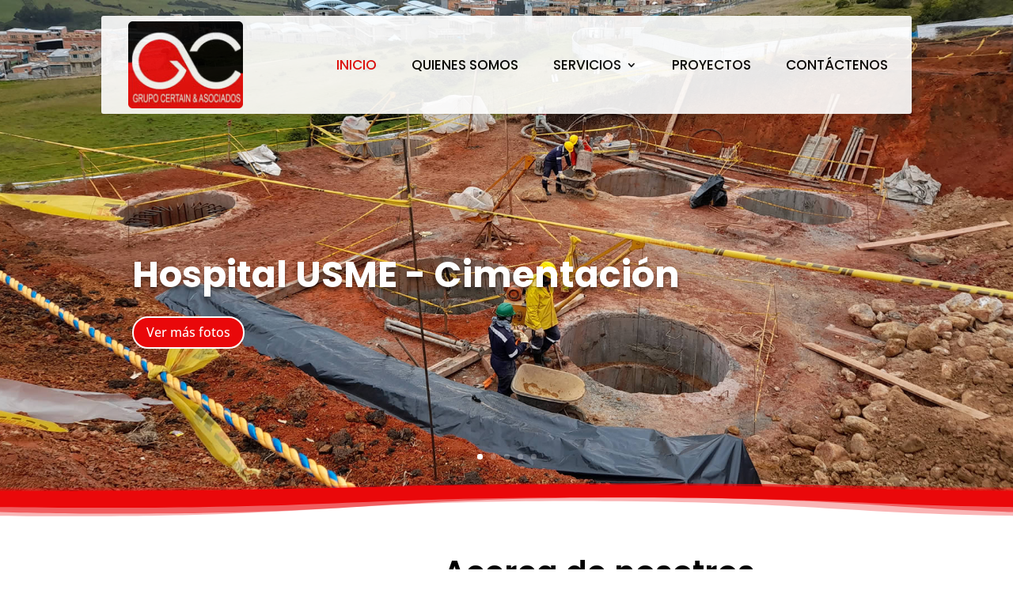

--- FILE ---
content_type: text/html; charset=utf-8
request_url: https://www.google.com/recaptcha/api2/anchor?ar=1&k=6LejZlQiAAAAALOfU8vJ-IapcQHlkscRzb1yuTda&co=aHR0cHM6Ly9ncnVwb2NlcnRhaW4uY286NDQz&hl=en&v=N67nZn4AqZkNcbeMu4prBgzg&size=invisible&anchor-ms=20000&execute-ms=30000&cb=gmi8ch722fk
body_size: 48536
content:
<!DOCTYPE HTML><html dir="ltr" lang="en"><head><meta http-equiv="Content-Type" content="text/html; charset=UTF-8">
<meta http-equiv="X-UA-Compatible" content="IE=edge">
<title>reCAPTCHA</title>
<style type="text/css">
/* cyrillic-ext */
@font-face {
  font-family: 'Roboto';
  font-style: normal;
  font-weight: 400;
  font-stretch: 100%;
  src: url(//fonts.gstatic.com/s/roboto/v48/KFO7CnqEu92Fr1ME7kSn66aGLdTylUAMa3GUBHMdazTgWw.woff2) format('woff2');
  unicode-range: U+0460-052F, U+1C80-1C8A, U+20B4, U+2DE0-2DFF, U+A640-A69F, U+FE2E-FE2F;
}
/* cyrillic */
@font-face {
  font-family: 'Roboto';
  font-style: normal;
  font-weight: 400;
  font-stretch: 100%;
  src: url(//fonts.gstatic.com/s/roboto/v48/KFO7CnqEu92Fr1ME7kSn66aGLdTylUAMa3iUBHMdazTgWw.woff2) format('woff2');
  unicode-range: U+0301, U+0400-045F, U+0490-0491, U+04B0-04B1, U+2116;
}
/* greek-ext */
@font-face {
  font-family: 'Roboto';
  font-style: normal;
  font-weight: 400;
  font-stretch: 100%;
  src: url(//fonts.gstatic.com/s/roboto/v48/KFO7CnqEu92Fr1ME7kSn66aGLdTylUAMa3CUBHMdazTgWw.woff2) format('woff2');
  unicode-range: U+1F00-1FFF;
}
/* greek */
@font-face {
  font-family: 'Roboto';
  font-style: normal;
  font-weight: 400;
  font-stretch: 100%;
  src: url(//fonts.gstatic.com/s/roboto/v48/KFO7CnqEu92Fr1ME7kSn66aGLdTylUAMa3-UBHMdazTgWw.woff2) format('woff2');
  unicode-range: U+0370-0377, U+037A-037F, U+0384-038A, U+038C, U+038E-03A1, U+03A3-03FF;
}
/* math */
@font-face {
  font-family: 'Roboto';
  font-style: normal;
  font-weight: 400;
  font-stretch: 100%;
  src: url(//fonts.gstatic.com/s/roboto/v48/KFO7CnqEu92Fr1ME7kSn66aGLdTylUAMawCUBHMdazTgWw.woff2) format('woff2');
  unicode-range: U+0302-0303, U+0305, U+0307-0308, U+0310, U+0312, U+0315, U+031A, U+0326-0327, U+032C, U+032F-0330, U+0332-0333, U+0338, U+033A, U+0346, U+034D, U+0391-03A1, U+03A3-03A9, U+03B1-03C9, U+03D1, U+03D5-03D6, U+03F0-03F1, U+03F4-03F5, U+2016-2017, U+2034-2038, U+203C, U+2040, U+2043, U+2047, U+2050, U+2057, U+205F, U+2070-2071, U+2074-208E, U+2090-209C, U+20D0-20DC, U+20E1, U+20E5-20EF, U+2100-2112, U+2114-2115, U+2117-2121, U+2123-214F, U+2190, U+2192, U+2194-21AE, U+21B0-21E5, U+21F1-21F2, U+21F4-2211, U+2213-2214, U+2216-22FF, U+2308-230B, U+2310, U+2319, U+231C-2321, U+2336-237A, U+237C, U+2395, U+239B-23B7, U+23D0, U+23DC-23E1, U+2474-2475, U+25AF, U+25B3, U+25B7, U+25BD, U+25C1, U+25CA, U+25CC, U+25FB, U+266D-266F, U+27C0-27FF, U+2900-2AFF, U+2B0E-2B11, U+2B30-2B4C, U+2BFE, U+3030, U+FF5B, U+FF5D, U+1D400-1D7FF, U+1EE00-1EEFF;
}
/* symbols */
@font-face {
  font-family: 'Roboto';
  font-style: normal;
  font-weight: 400;
  font-stretch: 100%;
  src: url(//fonts.gstatic.com/s/roboto/v48/KFO7CnqEu92Fr1ME7kSn66aGLdTylUAMaxKUBHMdazTgWw.woff2) format('woff2');
  unicode-range: U+0001-000C, U+000E-001F, U+007F-009F, U+20DD-20E0, U+20E2-20E4, U+2150-218F, U+2190, U+2192, U+2194-2199, U+21AF, U+21E6-21F0, U+21F3, U+2218-2219, U+2299, U+22C4-22C6, U+2300-243F, U+2440-244A, U+2460-24FF, U+25A0-27BF, U+2800-28FF, U+2921-2922, U+2981, U+29BF, U+29EB, U+2B00-2BFF, U+4DC0-4DFF, U+FFF9-FFFB, U+10140-1018E, U+10190-1019C, U+101A0, U+101D0-101FD, U+102E0-102FB, U+10E60-10E7E, U+1D2C0-1D2D3, U+1D2E0-1D37F, U+1F000-1F0FF, U+1F100-1F1AD, U+1F1E6-1F1FF, U+1F30D-1F30F, U+1F315, U+1F31C, U+1F31E, U+1F320-1F32C, U+1F336, U+1F378, U+1F37D, U+1F382, U+1F393-1F39F, U+1F3A7-1F3A8, U+1F3AC-1F3AF, U+1F3C2, U+1F3C4-1F3C6, U+1F3CA-1F3CE, U+1F3D4-1F3E0, U+1F3ED, U+1F3F1-1F3F3, U+1F3F5-1F3F7, U+1F408, U+1F415, U+1F41F, U+1F426, U+1F43F, U+1F441-1F442, U+1F444, U+1F446-1F449, U+1F44C-1F44E, U+1F453, U+1F46A, U+1F47D, U+1F4A3, U+1F4B0, U+1F4B3, U+1F4B9, U+1F4BB, U+1F4BF, U+1F4C8-1F4CB, U+1F4D6, U+1F4DA, U+1F4DF, U+1F4E3-1F4E6, U+1F4EA-1F4ED, U+1F4F7, U+1F4F9-1F4FB, U+1F4FD-1F4FE, U+1F503, U+1F507-1F50B, U+1F50D, U+1F512-1F513, U+1F53E-1F54A, U+1F54F-1F5FA, U+1F610, U+1F650-1F67F, U+1F687, U+1F68D, U+1F691, U+1F694, U+1F698, U+1F6AD, U+1F6B2, U+1F6B9-1F6BA, U+1F6BC, U+1F6C6-1F6CF, U+1F6D3-1F6D7, U+1F6E0-1F6EA, U+1F6F0-1F6F3, U+1F6F7-1F6FC, U+1F700-1F7FF, U+1F800-1F80B, U+1F810-1F847, U+1F850-1F859, U+1F860-1F887, U+1F890-1F8AD, U+1F8B0-1F8BB, U+1F8C0-1F8C1, U+1F900-1F90B, U+1F93B, U+1F946, U+1F984, U+1F996, U+1F9E9, U+1FA00-1FA6F, U+1FA70-1FA7C, U+1FA80-1FA89, U+1FA8F-1FAC6, U+1FACE-1FADC, U+1FADF-1FAE9, U+1FAF0-1FAF8, U+1FB00-1FBFF;
}
/* vietnamese */
@font-face {
  font-family: 'Roboto';
  font-style: normal;
  font-weight: 400;
  font-stretch: 100%;
  src: url(//fonts.gstatic.com/s/roboto/v48/KFO7CnqEu92Fr1ME7kSn66aGLdTylUAMa3OUBHMdazTgWw.woff2) format('woff2');
  unicode-range: U+0102-0103, U+0110-0111, U+0128-0129, U+0168-0169, U+01A0-01A1, U+01AF-01B0, U+0300-0301, U+0303-0304, U+0308-0309, U+0323, U+0329, U+1EA0-1EF9, U+20AB;
}
/* latin-ext */
@font-face {
  font-family: 'Roboto';
  font-style: normal;
  font-weight: 400;
  font-stretch: 100%;
  src: url(//fonts.gstatic.com/s/roboto/v48/KFO7CnqEu92Fr1ME7kSn66aGLdTylUAMa3KUBHMdazTgWw.woff2) format('woff2');
  unicode-range: U+0100-02BA, U+02BD-02C5, U+02C7-02CC, U+02CE-02D7, U+02DD-02FF, U+0304, U+0308, U+0329, U+1D00-1DBF, U+1E00-1E9F, U+1EF2-1EFF, U+2020, U+20A0-20AB, U+20AD-20C0, U+2113, U+2C60-2C7F, U+A720-A7FF;
}
/* latin */
@font-face {
  font-family: 'Roboto';
  font-style: normal;
  font-weight: 400;
  font-stretch: 100%;
  src: url(//fonts.gstatic.com/s/roboto/v48/KFO7CnqEu92Fr1ME7kSn66aGLdTylUAMa3yUBHMdazQ.woff2) format('woff2');
  unicode-range: U+0000-00FF, U+0131, U+0152-0153, U+02BB-02BC, U+02C6, U+02DA, U+02DC, U+0304, U+0308, U+0329, U+2000-206F, U+20AC, U+2122, U+2191, U+2193, U+2212, U+2215, U+FEFF, U+FFFD;
}
/* cyrillic-ext */
@font-face {
  font-family: 'Roboto';
  font-style: normal;
  font-weight: 500;
  font-stretch: 100%;
  src: url(//fonts.gstatic.com/s/roboto/v48/KFO7CnqEu92Fr1ME7kSn66aGLdTylUAMa3GUBHMdazTgWw.woff2) format('woff2');
  unicode-range: U+0460-052F, U+1C80-1C8A, U+20B4, U+2DE0-2DFF, U+A640-A69F, U+FE2E-FE2F;
}
/* cyrillic */
@font-face {
  font-family: 'Roboto';
  font-style: normal;
  font-weight: 500;
  font-stretch: 100%;
  src: url(//fonts.gstatic.com/s/roboto/v48/KFO7CnqEu92Fr1ME7kSn66aGLdTylUAMa3iUBHMdazTgWw.woff2) format('woff2');
  unicode-range: U+0301, U+0400-045F, U+0490-0491, U+04B0-04B1, U+2116;
}
/* greek-ext */
@font-face {
  font-family: 'Roboto';
  font-style: normal;
  font-weight: 500;
  font-stretch: 100%;
  src: url(//fonts.gstatic.com/s/roboto/v48/KFO7CnqEu92Fr1ME7kSn66aGLdTylUAMa3CUBHMdazTgWw.woff2) format('woff2');
  unicode-range: U+1F00-1FFF;
}
/* greek */
@font-face {
  font-family: 'Roboto';
  font-style: normal;
  font-weight: 500;
  font-stretch: 100%;
  src: url(//fonts.gstatic.com/s/roboto/v48/KFO7CnqEu92Fr1ME7kSn66aGLdTylUAMa3-UBHMdazTgWw.woff2) format('woff2');
  unicode-range: U+0370-0377, U+037A-037F, U+0384-038A, U+038C, U+038E-03A1, U+03A3-03FF;
}
/* math */
@font-face {
  font-family: 'Roboto';
  font-style: normal;
  font-weight: 500;
  font-stretch: 100%;
  src: url(//fonts.gstatic.com/s/roboto/v48/KFO7CnqEu92Fr1ME7kSn66aGLdTylUAMawCUBHMdazTgWw.woff2) format('woff2');
  unicode-range: U+0302-0303, U+0305, U+0307-0308, U+0310, U+0312, U+0315, U+031A, U+0326-0327, U+032C, U+032F-0330, U+0332-0333, U+0338, U+033A, U+0346, U+034D, U+0391-03A1, U+03A3-03A9, U+03B1-03C9, U+03D1, U+03D5-03D6, U+03F0-03F1, U+03F4-03F5, U+2016-2017, U+2034-2038, U+203C, U+2040, U+2043, U+2047, U+2050, U+2057, U+205F, U+2070-2071, U+2074-208E, U+2090-209C, U+20D0-20DC, U+20E1, U+20E5-20EF, U+2100-2112, U+2114-2115, U+2117-2121, U+2123-214F, U+2190, U+2192, U+2194-21AE, U+21B0-21E5, U+21F1-21F2, U+21F4-2211, U+2213-2214, U+2216-22FF, U+2308-230B, U+2310, U+2319, U+231C-2321, U+2336-237A, U+237C, U+2395, U+239B-23B7, U+23D0, U+23DC-23E1, U+2474-2475, U+25AF, U+25B3, U+25B7, U+25BD, U+25C1, U+25CA, U+25CC, U+25FB, U+266D-266F, U+27C0-27FF, U+2900-2AFF, U+2B0E-2B11, U+2B30-2B4C, U+2BFE, U+3030, U+FF5B, U+FF5D, U+1D400-1D7FF, U+1EE00-1EEFF;
}
/* symbols */
@font-face {
  font-family: 'Roboto';
  font-style: normal;
  font-weight: 500;
  font-stretch: 100%;
  src: url(//fonts.gstatic.com/s/roboto/v48/KFO7CnqEu92Fr1ME7kSn66aGLdTylUAMaxKUBHMdazTgWw.woff2) format('woff2');
  unicode-range: U+0001-000C, U+000E-001F, U+007F-009F, U+20DD-20E0, U+20E2-20E4, U+2150-218F, U+2190, U+2192, U+2194-2199, U+21AF, U+21E6-21F0, U+21F3, U+2218-2219, U+2299, U+22C4-22C6, U+2300-243F, U+2440-244A, U+2460-24FF, U+25A0-27BF, U+2800-28FF, U+2921-2922, U+2981, U+29BF, U+29EB, U+2B00-2BFF, U+4DC0-4DFF, U+FFF9-FFFB, U+10140-1018E, U+10190-1019C, U+101A0, U+101D0-101FD, U+102E0-102FB, U+10E60-10E7E, U+1D2C0-1D2D3, U+1D2E0-1D37F, U+1F000-1F0FF, U+1F100-1F1AD, U+1F1E6-1F1FF, U+1F30D-1F30F, U+1F315, U+1F31C, U+1F31E, U+1F320-1F32C, U+1F336, U+1F378, U+1F37D, U+1F382, U+1F393-1F39F, U+1F3A7-1F3A8, U+1F3AC-1F3AF, U+1F3C2, U+1F3C4-1F3C6, U+1F3CA-1F3CE, U+1F3D4-1F3E0, U+1F3ED, U+1F3F1-1F3F3, U+1F3F5-1F3F7, U+1F408, U+1F415, U+1F41F, U+1F426, U+1F43F, U+1F441-1F442, U+1F444, U+1F446-1F449, U+1F44C-1F44E, U+1F453, U+1F46A, U+1F47D, U+1F4A3, U+1F4B0, U+1F4B3, U+1F4B9, U+1F4BB, U+1F4BF, U+1F4C8-1F4CB, U+1F4D6, U+1F4DA, U+1F4DF, U+1F4E3-1F4E6, U+1F4EA-1F4ED, U+1F4F7, U+1F4F9-1F4FB, U+1F4FD-1F4FE, U+1F503, U+1F507-1F50B, U+1F50D, U+1F512-1F513, U+1F53E-1F54A, U+1F54F-1F5FA, U+1F610, U+1F650-1F67F, U+1F687, U+1F68D, U+1F691, U+1F694, U+1F698, U+1F6AD, U+1F6B2, U+1F6B9-1F6BA, U+1F6BC, U+1F6C6-1F6CF, U+1F6D3-1F6D7, U+1F6E0-1F6EA, U+1F6F0-1F6F3, U+1F6F7-1F6FC, U+1F700-1F7FF, U+1F800-1F80B, U+1F810-1F847, U+1F850-1F859, U+1F860-1F887, U+1F890-1F8AD, U+1F8B0-1F8BB, U+1F8C0-1F8C1, U+1F900-1F90B, U+1F93B, U+1F946, U+1F984, U+1F996, U+1F9E9, U+1FA00-1FA6F, U+1FA70-1FA7C, U+1FA80-1FA89, U+1FA8F-1FAC6, U+1FACE-1FADC, U+1FADF-1FAE9, U+1FAF0-1FAF8, U+1FB00-1FBFF;
}
/* vietnamese */
@font-face {
  font-family: 'Roboto';
  font-style: normal;
  font-weight: 500;
  font-stretch: 100%;
  src: url(//fonts.gstatic.com/s/roboto/v48/KFO7CnqEu92Fr1ME7kSn66aGLdTylUAMa3OUBHMdazTgWw.woff2) format('woff2');
  unicode-range: U+0102-0103, U+0110-0111, U+0128-0129, U+0168-0169, U+01A0-01A1, U+01AF-01B0, U+0300-0301, U+0303-0304, U+0308-0309, U+0323, U+0329, U+1EA0-1EF9, U+20AB;
}
/* latin-ext */
@font-face {
  font-family: 'Roboto';
  font-style: normal;
  font-weight: 500;
  font-stretch: 100%;
  src: url(//fonts.gstatic.com/s/roboto/v48/KFO7CnqEu92Fr1ME7kSn66aGLdTylUAMa3KUBHMdazTgWw.woff2) format('woff2');
  unicode-range: U+0100-02BA, U+02BD-02C5, U+02C7-02CC, U+02CE-02D7, U+02DD-02FF, U+0304, U+0308, U+0329, U+1D00-1DBF, U+1E00-1E9F, U+1EF2-1EFF, U+2020, U+20A0-20AB, U+20AD-20C0, U+2113, U+2C60-2C7F, U+A720-A7FF;
}
/* latin */
@font-face {
  font-family: 'Roboto';
  font-style: normal;
  font-weight: 500;
  font-stretch: 100%;
  src: url(//fonts.gstatic.com/s/roboto/v48/KFO7CnqEu92Fr1ME7kSn66aGLdTylUAMa3yUBHMdazQ.woff2) format('woff2');
  unicode-range: U+0000-00FF, U+0131, U+0152-0153, U+02BB-02BC, U+02C6, U+02DA, U+02DC, U+0304, U+0308, U+0329, U+2000-206F, U+20AC, U+2122, U+2191, U+2193, U+2212, U+2215, U+FEFF, U+FFFD;
}
/* cyrillic-ext */
@font-face {
  font-family: 'Roboto';
  font-style: normal;
  font-weight: 900;
  font-stretch: 100%;
  src: url(//fonts.gstatic.com/s/roboto/v48/KFO7CnqEu92Fr1ME7kSn66aGLdTylUAMa3GUBHMdazTgWw.woff2) format('woff2');
  unicode-range: U+0460-052F, U+1C80-1C8A, U+20B4, U+2DE0-2DFF, U+A640-A69F, U+FE2E-FE2F;
}
/* cyrillic */
@font-face {
  font-family: 'Roboto';
  font-style: normal;
  font-weight: 900;
  font-stretch: 100%;
  src: url(//fonts.gstatic.com/s/roboto/v48/KFO7CnqEu92Fr1ME7kSn66aGLdTylUAMa3iUBHMdazTgWw.woff2) format('woff2');
  unicode-range: U+0301, U+0400-045F, U+0490-0491, U+04B0-04B1, U+2116;
}
/* greek-ext */
@font-face {
  font-family: 'Roboto';
  font-style: normal;
  font-weight: 900;
  font-stretch: 100%;
  src: url(//fonts.gstatic.com/s/roboto/v48/KFO7CnqEu92Fr1ME7kSn66aGLdTylUAMa3CUBHMdazTgWw.woff2) format('woff2');
  unicode-range: U+1F00-1FFF;
}
/* greek */
@font-face {
  font-family: 'Roboto';
  font-style: normal;
  font-weight: 900;
  font-stretch: 100%;
  src: url(//fonts.gstatic.com/s/roboto/v48/KFO7CnqEu92Fr1ME7kSn66aGLdTylUAMa3-UBHMdazTgWw.woff2) format('woff2');
  unicode-range: U+0370-0377, U+037A-037F, U+0384-038A, U+038C, U+038E-03A1, U+03A3-03FF;
}
/* math */
@font-face {
  font-family: 'Roboto';
  font-style: normal;
  font-weight: 900;
  font-stretch: 100%;
  src: url(//fonts.gstatic.com/s/roboto/v48/KFO7CnqEu92Fr1ME7kSn66aGLdTylUAMawCUBHMdazTgWw.woff2) format('woff2');
  unicode-range: U+0302-0303, U+0305, U+0307-0308, U+0310, U+0312, U+0315, U+031A, U+0326-0327, U+032C, U+032F-0330, U+0332-0333, U+0338, U+033A, U+0346, U+034D, U+0391-03A1, U+03A3-03A9, U+03B1-03C9, U+03D1, U+03D5-03D6, U+03F0-03F1, U+03F4-03F5, U+2016-2017, U+2034-2038, U+203C, U+2040, U+2043, U+2047, U+2050, U+2057, U+205F, U+2070-2071, U+2074-208E, U+2090-209C, U+20D0-20DC, U+20E1, U+20E5-20EF, U+2100-2112, U+2114-2115, U+2117-2121, U+2123-214F, U+2190, U+2192, U+2194-21AE, U+21B0-21E5, U+21F1-21F2, U+21F4-2211, U+2213-2214, U+2216-22FF, U+2308-230B, U+2310, U+2319, U+231C-2321, U+2336-237A, U+237C, U+2395, U+239B-23B7, U+23D0, U+23DC-23E1, U+2474-2475, U+25AF, U+25B3, U+25B7, U+25BD, U+25C1, U+25CA, U+25CC, U+25FB, U+266D-266F, U+27C0-27FF, U+2900-2AFF, U+2B0E-2B11, U+2B30-2B4C, U+2BFE, U+3030, U+FF5B, U+FF5D, U+1D400-1D7FF, U+1EE00-1EEFF;
}
/* symbols */
@font-face {
  font-family: 'Roboto';
  font-style: normal;
  font-weight: 900;
  font-stretch: 100%;
  src: url(//fonts.gstatic.com/s/roboto/v48/KFO7CnqEu92Fr1ME7kSn66aGLdTylUAMaxKUBHMdazTgWw.woff2) format('woff2');
  unicode-range: U+0001-000C, U+000E-001F, U+007F-009F, U+20DD-20E0, U+20E2-20E4, U+2150-218F, U+2190, U+2192, U+2194-2199, U+21AF, U+21E6-21F0, U+21F3, U+2218-2219, U+2299, U+22C4-22C6, U+2300-243F, U+2440-244A, U+2460-24FF, U+25A0-27BF, U+2800-28FF, U+2921-2922, U+2981, U+29BF, U+29EB, U+2B00-2BFF, U+4DC0-4DFF, U+FFF9-FFFB, U+10140-1018E, U+10190-1019C, U+101A0, U+101D0-101FD, U+102E0-102FB, U+10E60-10E7E, U+1D2C0-1D2D3, U+1D2E0-1D37F, U+1F000-1F0FF, U+1F100-1F1AD, U+1F1E6-1F1FF, U+1F30D-1F30F, U+1F315, U+1F31C, U+1F31E, U+1F320-1F32C, U+1F336, U+1F378, U+1F37D, U+1F382, U+1F393-1F39F, U+1F3A7-1F3A8, U+1F3AC-1F3AF, U+1F3C2, U+1F3C4-1F3C6, U+1F3CA-1F3CE, U+1F3D4-1F3E0, U+1F3ED, U+1F3F1-1F3F3, U+1F3F5-1F3F7, U+1F408, U+1F415, U+1F41F, U+1F426, U+1F43F, U+1F441-1F442, U+1F444, U+1F446-1F449, U+1F44C-1F44E, U+1F453, U+1F46A, U+1F47D, U+1F4A3, U+1F4B0, U+1F4B3, U+1F4B9, U+1F4BB, U+1F4BF, U+1F4C8-1F4CB, U+1F4D6, U+1F4DA, U+1F4DF, U+1F4E3-1F4E6, U+1F4EA-1F4ED, U+1F4F7, U+1F4F9-1F4FB, U+1F4FD-1F4FE, U+1F503, U+1F507-1F50B, U+1F50D, U+1F512-1F513, U+1F53E-1F54A, U+1F54F-1F5FA, U+1F610, U+1F650-1F67F, U+1F687, U+1F68D, U+1F691, U+1F694, U+1F698, U+1F6AD, U+1F6B2, U+1F6B9-1F6BA, U+1F6BC, U+1F6C6-1F6CF, U+1F6D3-1F6D7, U+1F6E0-1F6EA, U+1F6F0-1F6F3, U+1F6F7-1F6FC, U+1F700-1F7FF, U+1F800-1F80B, U+1F810-1F847, U+1F850-1F859, U+1F860-1F887, U+1F890-1F8AD, U+1F8B0-1F8BB, U+1F8C0-1F8C1, U+1F900-1F90B, U+1F93B, U+1F946, U+1F984, U+1F996, U+1F9E9, U+1FA00-1FA6F, U+1FA70-1FA7C, U+1FA80-1FA89, U+1FA8F-1FAC6, U+1FACE-1FADC, U+1FADF-1FAE9, U+1FAF0-1FAF8, U+1FB00-1FBFF;
}
/* vietnamese */
@font-face {
  font-family: 'Roboto';
  font-style: normal;
  font-weight: 900;
  font-stretch: 100%;
  src: url(//fonts.gstatic.com/s/roboto/v48/KFO7CnqEu92Fr1ME7kSn66aGLdTylUAMa3OUBHMdazTgWw.woff2) format('woff2');
  unicode-range: U+0102-0103, U+0110-0111, U+0128-0129, U+0168-0169, U+01A0-01A1, U+01AF-01B0, U+0300-0301, U+0303-0304, U+0308-0309, U+0323, U+0329, U+1EA0-1EF9, U+20AB;
}
/* latin-ext */
@font-face {
  font-family: 'Roboto';
  font-style: normal;
  font-weight: 900;
  font-stretch: 100%;
  src: url(//fonts.gstatic.com/s/roboto/v48/KFO7CnqEu92Fr1ME7kSn66aGLdTylUAMa3KUBHMdazTgWw.woff2) format('woff2');
  unicode-range: U+0100-02BA, U+02BD-02C5, U+02C7-02CC, U+02CE-02D7, U+02DD-02FF, U+0304, U+0308, U+0329, U+1D00-1DBF, U+1E00-1E9F, U+1EF2-1EFF, U+2020, U+20A0-20AB, U+20AD-20C0, U+2113, U+2C60-2C7F, U+A720-A7FF;
}
/* latin */
@font-face {
  font-family: 'Roboto';
  font-style: normal;
  font-weight: 900;
  font-stretch: 100%;
  src: url(//fonts.gstatic.com/s/roboto/v48/KFO7CnqEu92Fr1ME7kSn66aGLdTylUAMa3yUBHMdazQ.woff2) format('woff2');
  unicode-range: U+0000-00FF, U+0131, U+0152-0153, U+02BB-02BC, U+02C6, U+02DA, U+02DC, U+0304, U+0308, U+0329, U+2000-206F, U+20AC, U+2122, U+2191, U+2193, U+2212, U+2215, U+FEFF, U+FFFD;
}

</style>
<link rel="stylesheet" type="text/css" href="https://www.gstatic.com/recaptcha/releases/N67nZn4AqZkNcbeMu4prBgzg/styles__ltr.css">
<script nonce="0Un55WLwCvCsBTBbM5CNAg" type="text/javascript">window['__recaptcha_api'] = 'https://www.google.com/recaptcha/api2/';</script>
<script type="text/javascript" src="https://www.gstatic.com/recaptcha/releases/N67nZn4AqZkNcbeMu4prBgzg/recaptcha__en.js" nonce="0Un55WLwCvCsBTBbM5CNAg">
      
    </script></head>
<body><div id="rc-anchor-alert" class="rc-anchor-alert"></div>
<input type="hidden" id="recaptcha-token" value="[base64]">
<script type="text/javascript" nonce="0Un55WLwCvCsBTBbM5CNAg">
      recaptcha.anchor.Main.init("[\x22ainput\x22,[\x22bgdata\x22,\x22\x22,\[base64]/[base64]/[base64]/[base64]/[base64]/UltsKytdPUU6KEU8MjA0OD9SW2wrK109RT4+NnwxOTI6KChFJjY0NTEyKT09NTUyOTYmJk0rMTxjLmxlbmd0aCYmKGMuY2hhckNvZGVBdChNKzEpJjY0NTEyKT09NTYzMjA/[base64]/[base64]/[base64]/[base64]/[base64]/[base64]/[base64]\x22,\[base64]\\u003d\x22,\x22wrzCk8KwwpjDuRtKw68Hw5HCg8K2wrYAcMO/w7bCuivCnUvDtMKsw6VUTMKXwqgyw7bDksKUwpzCnhTCshgHNcOQwqBrSMKIJsKFVjtkRmxzw7PDgcK0QXQ2S8Ovwq0fw4oww4csJj5GVC0AMsK0dMOHwovDksKdwp/CiHXDpcOXE8KNH8KxO8KXw5LDicK3w4bCoT7CnQo7NW5+Sl/[base64]/wpkaw51nbTRWeXPDqHTDi8OATCdlwpYFXAfCs1omVMKUM8O2w7rClRbCoMK8wqDCkcOjcsOZRCXCkhNhw63DjGjDucOEw483wqHDpcKzAj7DrxoKwozDsS5abg3DosOXwr0cw43DkTBeLMKqw7R2wrvDnsKyw7vDu0IYw5fCo8KAwqJrwrRTOMO6w7/Cj8KeIsOdNsKYwr7CrcKBw4lHw5TCmcK9w498c8KmecOxDMOXw6rCj2XCj8OPJADDkk/CunQ7wpzCnMKgDcOnwoU2wrwqMlI4wo4VNMKmw5AdNmk3wpEIwqnDk0jCncK7Cmwnw4nCtzpMHcOwwq/DjMOKwqTCtFvDvsKBTBNFwqnDnWZHIsO6wqd6wpXCs8OPw4l8w4djwp3CsURvVivCmcOQABZEw53CtMKuLyJUwq7CvFbCjh4OAhDCr3w2KQrCrWPCrCdeLW3CjsOsw5DCpQrCqE0kG8O2w6Q6FcOUwrksw4PCkMOmHBFTwoLCl1/[base64]/[base64]/DscOsUsOIwqbCrjJaIAPDvcO1wrvCvHLChVBiw6F9DVnCtsOpwqgQasOcC8K7IHdDw73DqFQcw4xkZHnDmcOpKFNnwqt8w4fCocKGw6ApwpLDtsOsRMKMw4cJKyhWF392V8OBMcOLwokew5Emw5dUesOffCZxJDFFw6vDkg7Cr8OoUwNbcV0RwoDCk214OkhHNT/Dp07Ck3AOdlxUw7bDqFLCogJKemM6TV8iA8Ksw5UpXFfCssKvwo8mwqAQHsOjKcKuCDYXGsK3woYHw45Lw5rCq8KOS8OSGSHDn8O/IcOiwrfCqQsKw5DDj2rDui7CmcOrwr3DjMO8wo8/w48CCwEAwqIheCc5wrjDo8OxH8KVw5TCnMKPw4sMNsKYETR4w4MuJMKFw4diw5ZMU8Kpw6gfw7oCwpvCm8OMHBrDkBPCscOXw6TCuCJ+CMO+wq3DrTQ/Em7CnUUpw65sKMO8wrp/TCXCnsKofC1sw6BhaMOdw6bDusKpHcO0ZMOqw73DosKKGg1HwpxEf8KMSMKAwqrCkVzCr8O7w4TCmBEQV8OsAR/CvCILw70uVXdUwrnCiw1Ew5nCk8OXw6IXdsKWwo/Dj8KcGMOjwqfDu8Oywp7CuB7CtVRbQGfDjMKqJ1RawobDj8Kvwrd/w57DnMOmwrrCqWNqakk7wokYwrTCoTMow6w+w6E1w5rDpMOcZ8KsccOPwpPCssK1wqDCrVBzw57CtsO/YRMqOcKNDirDmxzCrx7CqsKnfMKTw6XDr8OSXXHCpMKPw4oPCsK9w7bDv17Cn8KBM1vDtWfCvhDDnFfDvcO4w5Rrw67CjxTCl3UKwpw5w7RuO8KJKcOIw5hiwoZbwpXCqX/DmEM1w7/DlwnCmnbDkh0/wrLDmsKQw4dxTi3DsTTCosOow6MRw77Dl8KowqTCpG3CmsOMwpXDjMOhw54HICbCh0nCvh46GGrDsmIPw7cEw6fCr1DCrl7CksKewoDChSICwqnCk8Kbwr0EbsO/wplPN2PDvk8MUMK7w4gnw4fCs8Olwq7DrMOANgjDrsKZwpvChD7DisKYacKrw6jCmsKkwp3CgS03EMKWVVhfw4t1wrZ7wqw/w6tBw6jDrWUOC8Oawrdyw5Z/MGkMwrPDoRvDusO/wrvCuDjCi8O8w6XDt8O0VnNDCHtJM01QG8Oxw6jDsMKcw5lBKlguGcKrwpA/Zn3Dh1NYSB/DojtxPlYywqXDj8K0SxFww7R0w7FjwrrDjVfDhcK+JmLDs8K1w7M+wrhGwp4Bw4LDjy5vAMK1X8KswoFZw60DDcOwdQoHfibCjHPDgsOuwpXDnX5Vw47Cvl3Dp8K6BxbCj8KhBMKkw4onIBjCoUITHVLDiMOWOMOxwq4ew4xLBwsgwo/CmMKdGcKjwrJawo7CmsK9YcOiEgA2wrUsQsKiwoLCrDTCpMODf8OoXCfDoGUod8OowpELwqDDksOMMwlyb3QYwqEjwpo/McKgw4AAwqvDp0FGwp7Cl194wqzCtgFBecOlw5PDvcKWw4vDhgp4A2zCp8OIQzROZMKYEyXCm0PCv8O9KSDCrTQUIXHDkQHCvsOnwpPDtsOFckjCkykZwpXDoH8ZwrfCjsO/[base64]/Dv8OswrZ/[base64]/YsKnasKMPQ3DisK8w61bBRxHe8KSKGI/WsK9wodCNMO/B8OHe8KWTx7DnEIiLsORw4NawoPDiMKWwqHDmsKRYSk1w6xlL8Otwp3Dl8KUN8KIIsKqw7ghw6lKwpjCvn3CgsKqD04BaT3DiTXCkGICenthenfDlAjDh3XDisOHeiQGNMKtwrHDv13DuAfDu8KMwp7CvMOfwoxlw7paIiXDlnDCom/DvzHDlSnCpsOEacKeX8OIw77DrmhrbljCj8KJwpxew7wGeSXCqUEaByYQw7FLBkBcw5gAwr/DvcOPwqcBe8KhwoEeLx1wJVzCqcOca8O/[base64]/woBJw5Ymw5nCijsZw6olBcKyRyrClcKTL8O9akjChRvDmQMmIxcSX8ObEsOywosVwp9/[base64]/aVDDpcOkYMKawqpqDMKOX8OlMFTCgcKSTMKBw7vDmMK4KE5Uw6dIwqfDrUp8wrPDokNIwpDCj8OnWXV1ZxsmV8OTMGfCjwN3RE1/ATXDuxPCmcORBFcfw4hHGMOvB8OPVMOLwrUywrfDuAMGDSrDoUhobWtgw4R5VTHCqsO1Jk7CmE1rwpdtEC8Xw5bDhsO/w5jCjsOiw4Bzw67CvC1vwrbDtcOww47CrsO/RFJSNMO1GifCg8KLPsOwCjbDhQw0wr3DosOyw7rDq8OWw5kbT8KdAGTDksKuw7gVw5XCqjHDqMKfHsOLH8OLAMKVZVpOwo4RLsOvFkfCjsOufybCsEzDiRIpXcO4w5hSwoIXwq9Lw5Ruwqcxw5xELl18w59Ow65IGU3DtsKYC8K+d8KdYMKNZcO3WEzCogEXw5R/XwjCrsOtMyIJRcKwBwTCqcOUcMOLwrbDocKAYw3Dl8O/HxTCh8Knw5jCgsOzw7cyQMK2wpMeYCvChhrCr2jCgMOtHcOvBMODURdSwoPDiVBAwqPCknNgRMOKwpEXIid3w5vDqMOEK8KMBSkzYHPDj8KWw5ZYw4HDh0vCkn/ChwnDm2psw6bDjMOIw7UwC8Kww6LDg8Kww7wue8KSw5vCoMKmZMKQZsKnw5NeBjlowqrDiFrDusOCRsKbw6oXwrdpMsOTXMOkwogRw6wkEA/DjFlSw5XCkAs1w51bHiHCgcOOw7zCvlLCgAJHWMOxTRrCrMOqwpvCjsOYw57Ct10oZsKHwoUpbS7DgsOlwrA8GjUBw4bCqcKANMORw6dBbiDCmcOlwqB/[base64]/Cu8Opwq5DwrnDkMOzN8K7woTDqsO0wqYpX8KUw4g/ZDLDlDQOb8K8w43Cv8O0w5sxAE7DoiTDtMO+UUrDmzN3R8KAB1bDhcOHUcOnRsOtwoVAMcKsw7rCpsOIw4HDtylDHhLDoQMcw6ttw58ifcK7wrjCi8KNw6cww7nCiiYDwprCosKrwqnDrEMKwpdvwrhTAcKjw4bCkTzClXPDnsOaQ8K2wpPDqcK9KsOJwq/CjcOUwp8/[base64]/LsKmwo7DkcKEDsO5wo1hw5bClQVTXMKswrBBHBbCviPDrcKswqvDrMO/w4k0wozCmwA9JcKbw5gKwqxNwqQrw5fCvcKzdsKowpfDpMO+TkoUEB/[base64]/Dr8KOMXdWw7c6w5DDtjlkw43Cpkw6QQ/DsRIcYcKfw7bDsW1KDsOQNWYIFMK3CCQPw53ClMOlDzvCmsOHwo/Dhy0two/DocOlwrYUw63DocOwOsOfCCRwwpTCrirDiEAHwrTCkBRpwpfDvsKUK0sUKcKuCDpNUVTDt8KiY8Kqw6vDnMOnVm4+w4VBW8KNSsOyJsOMQ8OGOcOOwq7DmMO/E2XCrgo6w57CncOwbsKhw6Zfw5nDvsOXJj5kYsOWw4fCucOzZxJ0fsOdwpd1wpDDq2zCmMOGw7VcEcKjO8O+AcKLwqHCo8O3fkdMw4YQw48Fw5/[base64]/CjiDClcK6IcOKY8K5PcO9JMO+ZnMUPzlKZ8O8NiYew6rCv8OJeMKiwr1Lw50Bw7PDvsOawrkwwq3DgGfCpcOwK8Kywpt9O1MQPyPCsC8ABk7CgDrCv3oCwqtOw4nCtyA4dMKkKMODXsK+wpzDqFdfFV/CrMOswqA3w6QFwpHCksOYwrlNTRIGKsK8YMKEwrsdw5lqwotXesK8wrUXwqhOwp0Zw6PCucONIsOnWQ1rwp3CtsKNHsOKPhDCp8OBw7zDrMK3wqMzW8KFwo3Cli7DhMK8wo/[base64]/Cq8KxARdbw7LDgcKDC0PChMOFwp7DrcOLw4bChMOWw5kyw6vChcOVZ8OAMMO6LFDDp0PCkMO4RgnCtsKVwpXCtsOmPXUxDXArw7NAwppKw4tHwo9OVGzCk3LDvmPCn38PW8ONDgQswpMxw5nDsW/CmcOIw7E7acKTc3/DlT/CocKwbX7Cu2zCtB1sZ8ORX387XQzDlcOaw5ofwqwqCsOvw5zChTvDn8Ogw4JrwonDq3/CqA8bMTDCqmJJYcK7G8OlFsOqbcK3C8OBcznDosOiJ8KrwoLDjsK6e8Kdw6kxXC7CvnHDknvCs8OFw7V3J0/CmWnDmFl2wotQw7lFw5oORUNrwpxvG8OWw7ddwo5UPQ/CjsKSw5/DpsKgwqk6el/[base64]/[base64]/Cn8Omw7jCtWpFwqHDkkPDjcOCw5nCsFlKwqh1EsO8w5vCuUgpwp7DisKbw5tow4fDs3jDqQ/DtW/CgcOJwo7DpDnDjMKNXcOQAg/Dt8Ole8KbPU12RMKTUcOFwonDlsKaU8Kkwo/[base64]/CvDtvwqjDgMO0RHjCnBcvLREsw693FMKNQgY7w75Aw7rDisOCLsKQYsKmegLDv8OkeHbCjcKwJngSGsOiwpTDhSrDjmcfE8KIPV/CjcOtcB0oP8OSw6DDo8OwCWNfwoHDsyXDl8K0wrHCr8OAwo8kw7fClEUXw6xxw5t3woczKSPCq8K+w7ptwpFhRHFTwq8yD8Olw5nDlhl0McOCV8KyZ8Olw5LDj8OBWsOhJMK0wpXClQHDiwLCiy/[base64]/XMKraErCncKcwq5+wrTDjMK4YgbDkMOlwokbw4sGwpzCnjcGTMKxMDdCaEjCkMKzAQECwqHDj8KYEsOJw4bCshg6L8KVZ8Kqw5fCkikMeDLCpw9OeMKEFsKow4VxPQbCrMOOPDhzfR5vBhIcEcO3FWHDgHXDnlMswoTDuFxxwoF+wq/[base64]/byfChGrCkznCn01rK3/CvsKwwqvDl8ObIhnCnBzCiMKaw5zCsSrDu8O/w4BkPyvDiFFMFELCrcKXK2kvw7fDtcKCD3xURMOySH/[base64]/Dp8O0QcOGWcOfw53DhcK5F8KNa8Kow7fDoz7DqETCm0JJIzLDpsOCw6vDpjTCscO3wrpSw7TCjBIBw53Cpho/[base64]/CgBHDusK+fi/CrsOPwoIww7Ahwpsrw4NkdcKDdkIHb8KmwoTCgGwAw4/DgcO0wqNAdcKPAMOnwp8Qwq/CpFfCgMOow7/Cp8OHwp1VwoLDqcKjTUdMwpXCr8K+w48uc8OUVgEzw5k/[base64]/[base64]/wrlkw5pTwp/DtFoPw5fDjxYXQ8OPwpDCs8KBPnnCosOHA8OsKMKYMCQGbWLCrMK3csKJwqVTw7nCsigNwqgZwonCgcK4aUhMTB8vwrnDryPCm3vCrHPDocOdJcKXw4fDggjDtMK1aBPDsxpcw4Vmd8O/wrXDn8OdUMOTwqnCg8OkJGPCjDrCli3CnSjDjD0jw7Y6a8OGVsKcw6YoUsKNwpPCgsO9w68FOUPDsMKDGU9Pc8OZf8OGZg7Cr1LCpcOyw5g8LmzCvglFwrgfM8OPc1xtwqPCt8KQC8K5wqfCh1lCCsKmAC8XKMKCBy/CncK8Qy/[base64]/Ctz5ywqrDrsOEwop7wpk1WcOHwqfClMO1Ok14RBTCoAg5wpMnwpp3A8KxwpTDqsKSw58Iw6EydScYDWjCp8K3BTDDjMOnecKybTDCn8K9w6PDncOzP8OkwrEEYwg0w6/DiMKeQ3XCj8Onw4LCkMOywq5JFMKQPhl2G3wvKcO2d8KZWcKOWTrCmDTDpsOgw7pNRzvCl8Oaw5bDtxtFfMOrwoJ9w6Rjw4gZwp7CsXUXQzvCj0HDnMOIZ8Oewqdtw47DjMO2wo7Dn8O/JVFNHV7Dp1ghwpPDhmsIesOkS8KVw6PChMKiwpPDl8OCwqBsSMKywrfCm8KNAcKmw45WK8Kkwr3DtsOQDMKjPgnCsTPCkcOzw4RuSkNqU8KLw5/Ct8K3w6JLwr55w6ovwo5Xwq46w6YKLcKWDQk/[base64]/[base64]/Cl8ONwrnCq1FJQCvCicKWw4R3bsKBw5Raw5zDhGHDhD4VwpkTw78Uw7PDqRZ5w7tQPsKPewlyVSTDucO+aRvCjMOTwpVBwrJ5w5jChcO/w4Q1X8KRw48sYnPDvcOuw6wvwq0wasKKwr9eL8KFwp/[base64]/DhsKMw7rDiyxvW8Kqw45yw4bDk3/CtcKpwq0EwpIHdX7DqxQiUxjDgsOUYcOBN8OIwpjDkzYiWcOpwp0ow7/CtXM5fsOwwrMywpfDvcKnw7VAwoEDPBRXw58mNirCk8KdwpZXw4fDkgY6wpo9UjtmdXrCmR1EwpTDusK0aMKqKsOMDxnCqMKRw7XDqcK4w5p9woYBEQDCvX7Do0l7wpHDmU8OEUbDi2t9fRUQw4jDs8K/wrJxw4jCgMKxOsOCNsOjOMOXFRNOwq7DhyjDhBrDugLDsXbCqcKmJsODXHQONU5VPsOZw41EwpF7XcKjw7HCp0cLPBY+w5bCrgQlWjPCkC8gw7TCkBgdFMOiaMKrw4PDsk1UwrVsw7/CnMK2wqzDvjoxwqMRw7Z9wrbDugJQw7YQATw4wqUpQ8Ovw6vCtkUPw5NhBMOFwp7Dm8OewonCuTtkFXdUJlzCnMOgdhvCr0J/Y8KheMOCw5RvwoPDnMORHRh5HMKuIMOTXcOPw6Euwp3DgsOnFsKxJ8OTw5dMemdhw4N+w6Q3cyVWFlnCnsO9THTDscKQwqvCny7DucKrwrvDvDgHdSN0w5PDu8OITm8mw6QYFwABWzrDnDx/wpbCgsOWQ1obdTAXwrvCrCbCvjDCtcKfw53DuAhqw7FOw5BGH8O9w6DCgVg4wrd1HklswoAwEcOweRrDnSlkw7cbw7PDjXE7c05BwpAMU8O1E10ANsOMVMKbAEFww6PDk8KTwp9YMkvCumTDphPDkg1bDxbCtBXCkcKGJ8OMwo09ThAzwpc/[base64]/CgcK1w51OBcKhw7JEw43CqgbDr8OQITrCvWonPijCmsK7P8Ksw4sVwoHCksOCw47CnsKsRcKZw4NQw6DCtR/Ck8OmwrXDk8KEw7FlwqZlQ3NKwrkSKcO3M8Owwp80w5zClcOSw7onIxHChsKQw6HCugDDs8K7J8KPw77Ck8O+w5XDucK2w7DDgSwEJF4fAsOwbXfDrj/DjX4ocQMmUsOUwobDmMK5OcOtw74tIsK+BMKBwrsuw5ghWcOSw54Ww57Dv0M8fSA/wrvChS/[base64]/CizMvZcOdw64hwrLCnsOHUls6wpvCr2l7w6zDnhxCfFbClVLCocOobmoPw6zDrMK0wqYuw7HCqz3CnmbCuiPDp3B5fhDClcKcwqxMD8KnSwxOwq5Jw7oswpDCqQckDMKew7vDrMK4w7nDvcKgO8KzPcOEAsO7XMKBGMKdw7PCtsOufMOGP2xrwp3Co8K/BcK0TMO6WmLDtRTCo8K4wqLDjMOtZD9mw6vCoMKbwoIkw7DCg8OWw5fDkcKFLA7DlhTCgTDDoUDCm8OxFkjDnygOdMKHwpk1K8O+GcONw4VCwpHDu13DmkU/[base64]/FQ3DrcOiMVIaQQYLwroPacKIw4PChMO/wok6AsOiJTMlwp/CjnhBXsKtwoTCuHseSAhCw73DvMO0C8OFwqnCoVVwRsKQVEPCsE3Ctk4Jwq0EO8OzGMOQw4/CpzXDogYeVsOVwr9ncsORw4rDpsKfwqBFdlAFwoTCsMOTUQ12UCTCjw4jN8OGaMKhLFxVw6zDiyHDocK6XcOsQsKlHcO/SsKOB8OmwrlLwrBLPRLDrF4aKkXClTbDvC0Nwo48IQR1YxcvGSvCnMK1RMOfHsKfw7bDswPCliXCtsOqw5jDiVRkw4HChsONw6YrCMKiTMOPwpvCsDTCriTDvB8gZMKPckjCuiNTBsKaw48ww4xBT8KyaBIUw7TClWY2eRoNwoLCksKYPm/CvsORwpnDjMOFw6EEGXp9wonCrsKSw5hDZcKjw67DrsKXB8KDwq/CjMKwwqLDr1MWL8KUwqBzw4BJBMKFwo/[base64]/Di2dMGFbDkG3CvcKsw798w51oHMKuw7rCh0TDo8OPwqNEw5DCncODwr7CthjDnMKTw6UyTcOiQAfCjcOvwpp/N25gw6YzTMOtwqLDuH3DtMOJw4bCngnCssOWWnrDlETCqhfCtBJLHsKZeMK/[base64]/DviAew6nDrHzCk8KiZxnCssOHbRQyw600w71+w45If8KdYsOlB37Cs8OpPcK7cwkVesOFwqgHw4J4F8OMWX0TwoPCiTUOMcKzM07Dl0zDoMKhw6zCknlYZcKaGcO+EAfDncOKNBbCoMKBf03CjcKfZV/Dl8KlA1XCvDnDgiHCohvDv1zDgBotwpDCnMOgc8K/[base64]/CvsKcVjDDtMKSAVoYQ8OYcsOwDGPDlH0Yw6ZnGGLDqSdTSmLCrcOrFMO5w53CgWYuw4Mqw6c+wofDuSM1wozDksOfw554w53DtMKWw6hIc8KZwp7CpSc/fcOhEMK6DV4IwqNBCBrDm8KjP8KhwqYINsKVAHbCkhPCp8Oow5LChMKEwoAoKsO3dsO4wpXCr8Kqwq5rw5nCuD7Ck8KOwpk9ZBVFEhApwrnDtsKBe8OPB8K3IxTDnjnCqMKwwrsTwpkOUsOQRU04w4XCvMKrWClbdz/CjcOETVHDoWJ3csOGQcKLUz8Dwr3DosKFwpnCvDAOdMOdw4HCnMKww4wLwoNMwr4sw6LDhcO3csOaFsOXw64uwrA6J8KbCXRzwovCjxdDw5vCqzoNwqjDjVDCm3Idw7HCr8OfwoRXODTDocOIwqNcAcOZQcK/wpAPP8KZH0Y/KlLDpsKMAsOoH8OsOSN3SsKlHsK1XlZIKjTDtsOEw5J/XsOra3syIkpbw6LCgcOtdSHDtyzDrgnDvQnCpMKjwqscMsOLwrXCiynCk8OZTQnDpUobV1NWScK/NMKKWj3Dli5Ww65eACrDucKCw5HCpsOKGiwlw7PDsEtubSfCpcK6wqnCjMO1w4vDhsKXw5HDncO/wqN8RkPCk8KZF1UjM8Oiw6Icw4HDpsOMw7DDi1PDlsKow7bDpsOawrY2ZcKYd2rDkcKsSMKrf8Ofw6zDkz9nwqtawrcEWMOHCTzDqcK/wrPComHDh8KIwpDCksOeTgtvw6DCg8KKwo7Dv0p3w4JbXcKmw6UrIsOrwq5XwppfVVxmfHjDuj1XQnRGw75tw67DiMOzwrjDvigSwowLw6FON3t6wp/Dt8OsW8OSesK3dsKobWUZwpVbw5fDv0HDjwHCnm8ZHcKnw70qUsObw7dWwqTDjBLDoEEfw5PDlMKSw6rDkcOSUMOow5HDrsKVwogvUcOyK2ptw6vCksKXwoHCjm1UWxspQcKVL2/DkMK+eH7DgMKsw6zDv8K/w47CtsOYScOSw6fDv8OiMsOkdcKmwrYjKX/CoGV8SsKnw6/DiMKzBcOfYMO9wqcQM0DCvzTDkzcGDgxqMA51MUElwpMFw6EkwrnCk8K3A8K0w7rDm0BGM24rdsK3bh7DiMOww6zDlMK1KmXCtMOPc37DsMK/XUTDoRIywp/CqHI+wr/DujVDexjDhcOgSHcJcw17wpDDs1lNCihiwphBL8KDwqALU8Oywo4yw5w8QsODw5HDo2A4w4TDiFbCrsKzUDzDhMOkcMOuWMK/worDu8KAKyIgwoTDh05bBsKRwqwrMiTDgTIdw4FCE39cw5/ChGVHwq/Dt8OAX8KkwpbCjDfDpWMjw5vCkHhzcghGHF7DqRF8CsOJbQTDmMO4wr9Weyk2wrMDwqZOAE7CpsKFY2dsMUcawq3CncOsDTDCiibCp2Mgc8KVUMK3wodtwoLCtMOQwoPCqcOiw4Y3OsKRwrdWa8KYw6/CqHLDkMOQwqTChyRNw63DnkXCtjbDncOkfzzDtTJOw7bCnlE9w4XDm8Kww5bDgD/DvMOxw4h4wrDCnVDCv8KZcx9zw6XDqmvDq8OzJsOUOsOOPRHCuXNld8KOdMOkWxbCsMONw5xNH33Dqxo7RsKBw6nDocKZHMODZ8OsLMOsw6jCok/DtQnDvMKvKsK8woxiwr/DnBFjQ3bDm0jCnA8MfG1PwrrCnVLCgsOsAjnCvsKBPcK5fMKbMmPCh8Kpw6fDrsKwLWHCkjnDvUcsw6/Cm8OUw4LCnMK3woJYYwrDpcKMwqVzNMOpw6bDjgjCv8K4wpTDiWt7acORw4sTCsKiwpLCmj5zDBXDnxVjw7XDrcOKw7A/QG/Cjw8ow5HChV8/fmjCpW9ETcOMwoN1P8OTYzAvwo/CtcKtw6TDkMOLw77DrkjDusOnwo7CvnTCicOxw43CiMKbw794F2TDgMKsw6DClsKaDDZnHnbDlcKew58abcOmLsOcw74WYsKJw7U/wpDCucKlwozDmcOHwpjDnnXCln7DtEfDvMObDsOKUMOSXMOLwrvDpcKRMEvCoGJDwp0sw48Dw6jDhsOEwr93w6HDsm05LCchwqUHwpHDlwXCuBxmwpnCsl9pIF3Di20CwqTCrDvDncOAaVpPLsOTw67CqcK5w5wFDcKFw6/CnRjChSLDrlIVwqVlR0R5w6JFwrcUwoU2FcKtSWXDjsOfBVXDv3bCuibDu8KiQCZ3wqTCkcOSeGfDl8KeTcKAwqQYWMOxw5gaTld8XyoiwoHCvsOrfcO6w7fDkMO/XcOqw6xNJcOpJWTCmEzDu0PCg8KJwr3CpggjwohEHMKhP8K/HcKLNMODQRfDj8OUwoQYAwzCqSVvw6jDigRew6pjSH1Aw7wPw5FHw6zCsMOcfcOucB4WwrARBcK4wpzCtsOwc0DClkcPw6Qfw7rDo8OnPF3DicOuUmDDssK1w6fCpsK+w7XCo8KwQ8KXDXrDi8KZNcK5w5MwAj3DhMKwwqUZUMKPwqvDo0IhQsOoV8K+wp/CiMOICGXDssOpBcKGw7TCjS/CpDzCrMO1SB8wwp3DmsOpPC01w4lEwr8HL8KZwp9uEcOSw4DDjz/Dmj0fAMOZw7jDqREUw6nChjg4w5Vbw6pvwrUFGHTDqTfCpx7DhcO5bcOWK8Kcw4rDiMOywpU6w5TDtsOnCsKKw6NXw6kPRDUbfwE+wpfDnsKnBinCosK2ecKhVMKKI0jDpMOnwrbDpEYKWRvClMKKf8Oawq4MYjDCsGF+wp/Doy3CiX7DmMO2YsOOS1TDuj3CtzbDusOCw4nDscOswoHDsQcWwqvDt8KHAsOGw5BLc8KwdMK5w4FBHcOXwolfY8K6w5/CuBstdT7CgcOmNzV5wql5w7rCm8KiOcKkw6UEw6jCp8KDOUMPIcKhKcOew5nCn3zCrsKlw6rCnMONZ8Oow5nDksOqEhPCmsOnEMOjw5ZeAS0cRcOZw45+OcKuwpbCtzLClMKSbyLDr1/[base64]/CpcO/woMtw5PCpMK8wp7DpAUrw4pDwqLClhTCmBZvHHRKNcOuw5bDtMOLB8KLR8OtScOTZBRnXQZHWsKzwoNFYCHCr8KOwqTCvHcHw5TCrEtme8KmSwLDk8KEw4PDkMOFTA1NAcKTb1nCtBI5w6jCgcKPN8O+w6/DrwnCkFbDpHTDvCbCpMOnw4vDuMKgw4k2wqDDkUfDj8KTCDtcw6Uowo7DusOTwoPCicKGwoZjwoPCr8K6dFfCk1jDiEpeTsKuecOKOUpAHzDCilEJw7EQwqzDl0pRwpQfwoo5IUjDl8OywrXDv8OUEMOpDcO2LWzDkADDhU/CpMKJd1jCmcKXTCkbw4TDoHHDisKYw4DDp23Cr38ow6hGF8OMdlMXwrwABXvCnMKRw6lEw4IRJHLDrFh+w48yw5zCtDbDnMKGw4EOdiDDoWXClMKmAcOEw7JMw4dGHMOlw5nDmUnDmz/CssOOP8OAF1HCgz51E8OBIlM7w6jCq8KiTgPDvsONw61EWj/DjsKFw7/DmsOiw4NSBQrCignCncKLHBRmLsOwB8KSw4vCrsKVOFs8wqUfw6rCrMOQcMKScsKowqg8dCnDsHw5RsOpw6lKw43Dn8OtfMK4woXDigRqW2jDrMKQw7/Cqx/Do8OmacOocMODZRXDiMOqwozDt8OlwpLDiMKNMRXCqx9nwpluRMKRO8OoYADCgyYAWQYWwpzCr1Q4eTVNR8KOJcKswqZkwpxJRsKOBDXDjWbDl8KdU2/DkAxrO8KVwprCilzCocO5wrlOVADDlMKywoTDtQByw7jDqG3DqMOmw5fCsAfDlEvDv8Kbw5FxIcOXH8Kywr1XSUvCvRMYa8OowrQiwo/DsVfDrRPDicOxwpXDnlrCisK4wp/[base64]/w4MIwqHCjsKIQsKlwoPDl2jDhsKJYhUUdcKhw6nCq0JcXxHDkl7DiQVHw4rDv8KXQE/[base64]/Ciz0jHntCKinDp19dw5vCs3nCtwnDt8KVwqvDkXMNwoxPXcOyw4/CoMOswozDnho9w7dFwo7Dn8KdBmgeworDrMOHwqLCmQPClcOAIAx1w7BWZzQ/[base64]/[base64]/wrUVSxcTw4ckw5B/[base64]/Dm8OYBWvCiW0BIFTCpMOowpIvw7nCgSbDrMOpw6/[base64]/[base64]/CpsOcw6rDr8KdZjXDuw/DljMkbBRHGGHClcOQYcKCXsOACMOvMcOBT8OKB8OLw4jDpBsna8KfTGFdw6DChhnCiMOHwqrCvCfDgA4pw5tjwpPCu0UcwqjCl8KlwqvDg13DkXjDlTrChws4w7/ChFYzK8KjfRXDh8K3J8KuwqrDlhYSVMKKAGzCnXzCoxsww4RUw4HCtHjDk27DvAnCs0hwEcOZLMKKfMOSX1bCksOuwplwwoXDo8KCwp/DocOowpHCqMK2wr3DvsOIwpsxc3coTmPCr8ONNn17w54Ow6wxw4DChgnCucK+KnnCn1HCsHnCjjNsNyXCiwQOa2kDwrYlw79idC7Dr8Ohw5PDsMOsICdzw4l+YMKvw54Iwq9dUsO9woLChA0iw7VHwq7CuAJbw5RVwrvDoW3DonvCiMKOw4TCgsKNasOswo/[base64]/CpCLDi8OjSsOsw69xwp9JwpEAw5XCiyTCozF0fgMTSmHCuh3DvwfDtmhBN8O0woJtw4zDh0TDksK/woHDj8KlSkDChMKzw6AWw67DkcO+w6whbMOIbsOYwqjDosOSwoRYwogvfcKzw77CpcOQDsOCwq8sEMK/wrYoRDbCsy3DqMOIdsOkacOVwqvDoh4fAMOtcsO0wq9Cw5hJw7dhw55lIsOlb2/CgHlJw4AGPiNjAGXDlsOBwpMAb8Kcw6bDucOKwpddeysGLMOqw4sdw5dtIAI0XkDCgcOaGXXDqcOiw4EEEGnClMK0wrHCknLDkgnCl8KwRW/[base64]/wrjCim0YLWTCm8ONVws/w5LCscOawqvCjn/Dp8K0N3hHHEYiwoAMwoLDuEDCiWk/wro3CVrCv8K+UcO1VcKAwrbCuMK/wqzCnF3DokEcw73DosK1w7VYe8Kfck/CjcK8DgPDoiFmwq9fwrMoGijCsHlgw73Ct8K0wqAVw4kAwqfCs2dyQ8OQwrxywpoawoQDaiDCqEPDqTtiw7/CgcKgw4bCv2AqwrE0MhnDqT/Di8OOWsOewobCmBTCncOywrUDwp4dwphJIE3ChnsjLsOzwrkeTQvDlsKwwopgw5UMCsKhXsO/Ik1lwq1Aw7ttwr0SwpF+w7Mkw67DnsKQEcOkcMO9wo1/[base64]/DiMKrQcOdw4xxw53Cj1vCgsKjwrHCixXCqMK6wqbDk0LDuGzCj8Oaw7zDvMKeGsOzEMKew7VvCsOPwposw5fDssKMfMOQw5vCkVd8w7/DpAsjw5QrwoTChg02woTDhsO9w4twbsKbYMO5VxLCqlRbT2gdG8OoXsK6w7caAUXDlk/CilPDm8K4wqLDmwxbwqPDtHfDpwDCs8KOHsOpUcOswrbDncOfbcKcw4rCvMKOAcK9w69kwpYwGsKbGsKDf8OFw4g2cB/ClcORw5rDh0VbVkjDkMOGacOew5pLFMK1woXCs8KWwr3DqMKZwrXCm03CgMOzbsKwGMKJD8OewrEwG8OswqJew75Vw44GVnLDhcOJQsOQCznDg8KQw6PColEzwroMHm5GwpzDuTfDvcK6wo0AwpVdLGfCvcOfMsOqbBoBFcO3w5jCvU/DnXrCscKnasKZw6E8w4TCgi5rw6EgwprCo8OjdyBnw7hRZMO5PMOzE2lJwrPDscKveTBGw4PDvEIPwoFbMMKEw50PwrVCw7cwNcKhw79Iw5QbZQg4acOdwoomwpjCilQ9Q0DDsCkcwo/DsMOtw48Wwo3Ct1NxYsOaQsKaWXE4wqQJw73DkMOpO8OEwqE9w7o+VMKTw5wFQzsiEMKdMMOEw6rDmMK0McKCEjzDmVYgRRBXUDV/wr3DsMKnGsKQFcKpw5DDtTnCqEnCvDh0wrtLw6DDiVsjBk5AC8OGCRN4w4zDkVbCi8KOwrpSwoPCisOEw4nDksK1w50YwqvCkkBqw6PCi8Kdw67CnsKlwrrDvSAZw5tAw7fDisOOwonDkE/CjsKBw5BFCQdDGVzCtXJMezDDlxrDtlVzdMKbwqXDjWzClwAaPsKBwoNsDsKYFDnCs8KYwr18L8O4IhXCrsOhwoXDtMORwoLCsz3CpVdcaFUnw7TDm8K0DsK2dUkANcK/w61Ww6TCnMOpwr3DgsKswo/DosK9LnfDnGs7wroXw4HDp8KZSCPCjRsVwpIzw4zDvcOWw7TCuAAJwq/CrkgrwoZGVFLDksOxwr7CvMOYICcVD2tDwo3CosONEGfDkCV+w7nCo1Biwq7DisO/emrCjB7CrWXChyPCn8KPWsKNwrszHsKlQ8Otw5w5R8K+wp5sHMKqw4BSbC/[base64]/w4sGw7hVJnTDv8Knw47DgSDCh8Obc8O2FQVXwq/[base64]/ChMOnEsOTw7/Cl8KtwrzCgsOWw5/CtMORTMOTw67DunVbI3fClMKSw6bDisO/JhY7F8KlWE5pwr0xw4LDvMKGwq7CoXfCr1NJw7RPLMKyB8OlXsKZwqMyw7fCu08rw6AGw47CksKpw4Iyw4JAwrTDlMKwRxAswqx1GsKab8OdXMO3ewTDkicDecOjwqTCqsO+wq4cwpBbwptnwoQ9wrMGcATDkCFUZB/[base64]/AW5kZMOwK8OQNMOzwo3CksKqwr/Cl8ORAVxsw7BHEcKywrPCs2plRcOlRMOxf8OhwprClMOIwq7DqycWUsK2dcKHR30AwoXCmsOtJ8KIQsK/f0EMw6zCuAAHJkwTw6bCgDTDiMKOw47Dh1rDo8OQOxrCrsKiNsKtwpXDq2ZdccO+JsObWcOiDMObw7XDgwzCgsKuIXMKwpgwWMOGGC4FCMKIcMOew4TCt8Olw7/DmsK/U8KFRhJYw5bDlsKJw7VBwoXDvG7Ch8OuwprCq3XCiBXDsA0cw7/CsGkqw5fCtBnDkGhkw7XCoGnDhMO2bFzCgsKkw7NzbsK8PWA7BMKow69gw5vCncKyw5nCr0sPacOKw6vDhcKWwoEhwrs1UsK2clfDqXfDksKRwrLCh8KGwpBzwpbDi13CmCXCpcKOw59ZREMCVwPCkzTCqDvCt8OjwqDCg8OMUcK/c8KwwpxSHMKFw5Now4h1wq4ZwpNMHsOQw5nCoS7Cg8KqT2s4JcKEw5XDiyNJwpZTRcKLFMOEcSrDgl9NMRHChTRkw60Zc8KyAcKvw5DDsDfCtRTDp8KpVcOtwqnDq3nCkw/CjAnCum4aK8KdwrjCoAoFwrlHw5TChl59IncuODUPwp3DnwnDhsOYCQ/Cg8OOSjsmwroFwotRwpw6wpHDrUg/w5DDrzPCp8OnHWvCoHETwpvChhw+IXzCjCApP8OWUwXCvEUdwo7DlMOzwrM1UHXCincEO8KcNcOwwq/DlhPDul3DlMO/f8KNw4/Cm8OVw55xBxjDscKqW8Kcw7VeNcKcwoQXwpzCvsKtIMK5w4oQw44bZMOhdErCq8OVwodXwoLCvMK0wqrDgcKqOFbDiMKjEUjCvUjCuBXCkcK7w4lxfMONVTtjbyY7MV9swoXCtxYGw6nDln/DqMO7wqMhw5XCqmgoJgbDoGQ7GUXDqzwqw7YwBivCi8OIwrXCsxJzw6piw5vDksKOwp7CiVrCn8OVw6AvwrPCvMOFQMK/Lw8gw4guPcKXasKUBAIedsK2wrvCpQrDonpxw4ZBAcKuw4HDp8OCw4NtRsOzw5fCoVDCukQPQUgRw709LjjCtcKvw512PDxKYQYLw5EVw5QSLcKXACtXwrhlw4BGYmfDkcK7wpgywofDiFgpc8K6eCB5esO/wojDkMOoO8K1P8ORecO+w70PG1hQwqx7emfCmBnCvcKdw7szwps8wqcdfFvCksKAKi05wqLCh8KEwo8bw4rDiMO3wowaez4uw7Akw7DCkcOjesOFwqdRf8KSw6UWBcOew6sXAAnCkhjDuHvCssOPXcO/w5DCjCojwpVKw5USwoEfw4B8w6I7wp4Vwq/DthjCqgbDhy3CulEFw4hVZcKYwqRGEGlrOyYsw51DwptCworCq1IdasK2RMOpRMO7w7nChmJdJsOjwrzCu8Kyw5DCnsKOw53DoCBzwrgxNirCrsKOw5RrIMKcZkNSwoYmW8O4wr7ComIWwr3Dv1HDnsOCw78EFyrDjsKawqwmWB3Ci8OOCMOkV8OwwowWw7QVET/Dp8K0LsO0MMOLMkDDrw4twofDpcKHGWbCsjnDkXJBwqjCuAEmecO4M8Odw6XCiGISw4jDrHXDq3nCvHzDtlbDomjDgMKXwpEAWMKPek/DhTLCssOPcsO7alDDhRXCrirDuQLCqsOBAX5Owrp8wqzDgcKdwrvCtmvCncOcwrDCrcO1eCfDpnXDisOFG8KXYsOkScKuQcKtw63DjsOew4tdZ0fCqAbCqsODVMOQwqXCncORX3wGXMO4w7p4LiEAwo1NPDzCvsK1F8KLwo9Na8Kdw6Jyw7/Do8KUw7jDucKNwr/[base64]/[base64]/DpcO+XS/DhUXDjMK6FMKZw5Eqw6nDkcKgw7/ChsKvB0fDgcO+JVLChMK0w7jCqMK9TWbCn8K2LMKlwrlyw7nCmcKUcUDDu2B5Y8KBwrbCkwLDvUpDdjjDgMOxXjvCkHnCkMO1JBg9CkHDpQfCm8K+Xg/DqnnDksKtZsO1w6BJw4XDv8Ofw5JNw7rDllJLwqjDo0/[base64]/w5hBdCRuwqnCkhLDvDrCpMK4S3XDoCTCkcKEPDlLTwUPeMKbw7d/wrpKWAzDuzY1w4vCkyJvwq/CvDHDpcOMeQpawoQRLls5w5pLNMKxbMKFw4M3DMOWOCPCqUxyLhjDhcOsLMKyT3oqEw3DucKBaF/Cr37DklnDmD1+wojDu8OPJ8O6wo/Dl8Kyw4zDjhV9w5LCjRPCp3DDmwJ8w4Egw7zDvcOEwqDDu8Ofe8KBw7TDhMOvw63DuAElVinDqMKHWsOEw5x3amc6w4MSFxfDucKdwqbChcOwFQTDhwvDvW/Cg8O+w7oHTzTDn8OKw7AFw5bDjFsGD8Kjw6wcKBzDtyFbwrHCs8ODJMKNSMKAw50fVMKyw4bDp8Ogw6QybcKMw5bDhAdmH8Kmwr/[base64]\\u003d\x22],null,[\x22conf\x22,null,\x226LejZlQiAAAAALOfU8vJ-IapcQHlkscRzb1yuTda\x22,0,null,null,null,1,[21,125,63,73,95,87,41,43,42,83,102,105,109,121],[7059694,882],0,null,null,null,null,0,null,0,null,700,1,null,0,\[base64]/76lBhmnigkZhAoZnOKMAhmv8xEZ\x22,0,0,null,null,1,null,0,0,null,null,null,0],\x22https://grupocertain.co:443\x22,null,[3,1,1],null,null,null,1,3600,[\x22https://www.google.com/intl/en/policies/privacy/\x22,\x22https://www.google.com/intl/en/policies/terms/\x22],\x22hGtnWWNOT6zhIrwwJI99iIl+Q3FlSY2BcVI9o7drWBg\\u003d\x22,1,0,null,1,1769988354718,0,0,[249],null,[177],\x22RC-l9DN_-5sFB7loQ\x22,null,null,null,null,null,\x220dAFcWeA6lFl4A9DsJ2nA7teFkDubPRRz1I2LQ6mPSk5buz9CPNwReh4b1npQaBde1HbLslfDtKb-X75morr7KE3vSznspZJ7ojw\x22,1770071154686]");
    </script></body></html>

--- FILE ---
content_type: text/css
request_url: https://grupocertain.co/wp-content/et-cache/94912/et-core-unified-tb-90831-deferred-94912.min.css?ver=1740423216
body_size: 2873
content:
.et_pb_section_0_tb_footer.et_pb_section{padding-top:19px;padding-bottom:19px;background-color:#000000!important}.et_pb_section_0_tb_footer.section_has_divider.et_pb_top_divider .et_pb_top_inside_divider{background-image:url([data-uri]);background-size:100% 100px;top:0;height:100px;z-index:1;transform:scale(-1,1)}.et_pb_row_0_tb_footer.et_pb_row{padding-top:17px!important;padding-top:17px}.et_pb_row_0_tb_footer,body #page-container .et-db #et-boc .et-l .et_pb_row_0_tb_footer.et_pb_row,body.et_pb_pagebuilder_layout.single #page-container #et-boc .et-l .et_pb_row_0_tb_footer.et_pb_row,body.et_pb_pagebuilder_layout.single.et_full_width_page #page-container #et-boc .et-l .et_pb_row_0_tb_footer.et_pb_row{width:100%;max-width:100%}.et_pb_text_0_tb_footer{line-height:1.8em;font-size:14px;line-height:1.8em;border-top-color:rgba(242,242,242,0.2);padding-top:81px!important}.et_pb_text_0_tb_footer.et_pb_text a{color:#FFFFFF!important}@media only screen and (max-width:980px){.et_pb_text_0_tb_footer{border-top-color:rgba(242,242,242,0.2)}}@media only screen and (max-width:767px){.et_pb_text_0_tb_footer{border-top-color:rgba(242,242,242,0.2)}}.et_pb_section_0{max-height:790px}.et_pb_section_0.section_has_divider.et_pb_bottom_divider .et_pb_bottom_inside_divider{background-image:url([data-uri]);background-size:100% 13px;bottom:0;height:13px;z-index:10;transform:scale(1,-1)}body #page-container .et_pb_section .et_pb_slider .et_pb_slide_0.et_pb_slide .et_pb_more_button.et_pb_button,body #page-container .et_pb_section .et_pb_slider .et_pb_slide_3.et_pb_slide .et_pb_more_button.et_pb_button,body #page-container .et_pb_section .et_pb_slider .et_pb_slide_1.et_pb_slide .et_pb_more_button.et_pb_button{border-color:#FFFFFF}.et_pb_slider .et_pb_slide_2.et_pb_slide .et_pb_more_button.et_pb_button,.et_pb_slider .et_pb_slide_0.et_pb_slide .et_pb_more_button.et_pb_button,.et_pb_slider .et_pb_slide_1.et_pb_slide .et_pb_more_button.et_pb_button{transition:background-color 300ms ease 0ms,border 300ms ease 0ms}.et_pb_slide_4,.et_pb_slide_3,.et_pb_slide_0,.et_pb_slide_1,.et_pb_slide_2{background-color:#ea080a}.et_pb_slider .et_pb_slide_3.et_pb_slide .et_pb_more_button.et_pb_button{transition:background-color 300ms ease 0ms}.et_pb_slider .et_pb_slide_4.et_pb_slide .et_pb_more_button.et_pb_button{transition:color 300ms ease 0ms,background-color 300ms ease 0ms,border 300ms ease 0ms}.et_pb_fullwidth_slider_0.et_pb_slider .et_pb_slide_description .et_pb_slide_title{font-weight:700;text-shadow:0em 0.1em 0.1em rgba(0,0,0,0.4)}.et_pb_fullwidth_slider_0 .et_pb_slide .et_pb_slide_description{text-align:left}.et_pb_section_1.section_has_divider.et_pb_top_divider .et_pb_top_inside_divider{background-image:url([data-uri]);background-size:100% 32px;top:0;height:32px;z-index:1;transform:scale(1,-1)}.et_pb_row_0.et_pb_row{padding-bottom:33px!important;padding-bottom:33px}.et_pb_image_0 .et_pb_image_wrap{border-radius:26px 26px 26px 26px;overflow:hidden;box-shadow:6px 6px 18px 0px rgba(0,0,0,0.3)}.et_pb_image_0{text-align:left;margin-left:0}.et_pb_text_0{line-height:1.8em;line-height:1.8em;margin-bottom:20px!important}.et_pb_text_0 h2,.et_pb_text_2 h2{font-weight:600;font-size:40px;line-height:1.3em}.et_pb_text_1{line-height:2.3em;line-height:2.3em}.et_pb_text_1 h2{font-weight:600;font-size:40px;line-height:1.2em}body #page-container .et_pb_section .et_pb_button_0{border-width:0px!important;border-color:RGBA(255,255,255,0);background-color:#EA080A}body #page-container .et_pb_section .et_pb_button_0:hover{color:#FFFFFF!important;background-image:initial;background-color:#EA080A}.et_pb_button_0{transition:color 300ms ease 0ms,background-color 300ms ease 0ms}.et_pb_button_0,.et_pb_button_0:after{transition:all 300ms ease 0ms}.et_pb_section_3,.et_pb_section_2{max-height:none}.et_pb_section_3.et_pb_section{background-color:#EA080A!important}.et_pb_section_3.section_has_divider.et_pb_bottom_divider .et_pb_bottom_inside_divider{background-image:url([data-uri]);background-size:100% 62px;bottom:0;height:62px;z-index:1;transform:scale(1,1)}.et_pb_section_3.section_has_divider.et_pb_top_divider .et_pb_top_inside_divider{background-image:url([data-uri]);background-size:100% 64px;top:0;height:64px;z-index:1;transform:scale(1,1)}.et_pb_row_1.et_pb_row{padding-top:0px!important;padding-bottom:0px!important;padding-top:0px;padding-bottom:0px}.et_pb_blurb_0.et_pb_blurb,.et_pb_blurb_3.et_pb_blurb,.et_pb_blurb_2.et_pb_blurb,.et_pb_blurb_1.et_pb_blurb{margin-bottom:0px!important}.et_pb_blurb_0 .et-pb-icon,.et_pb_blurb_3 .et-pb-icon,.et_pb_blurb_2 .et-pb-icon,.et_pb_blurb_1 .et-pb-icon{font-size:30px;color:#FFFFFF;font-family:ETmodules!important;font-weight:400!important}.et_pb_number_counter_1.et_pb_number_counter .percent p,.et_pb_number_counter_2.et_pb_number_counter .percent p,.et_pb_number_counter_3.et_pb_number_counter .percent p,.et_pb_number_counter_0.et_pb_number_counter .percent p{font-size:60px;color:#FFFFFF!important}.et_pb_text_2{margin-bottom:20px!important}.dipl_image_card_carousel_0 .dipl_image_card_title{font-size:16px!important;line-height:1.2em!important}.dipl_image_card_carousel_0 .dipl_image_card_content{font-size:14px!important;line-height:1.5em!important}.dipl_image_card_carousel_0 .swiper-container-3d .swiper-slide-shadow-left,.dipl_image_card_carousel_0 .swiper-container-3d .swiper-slide-shadow-right{background-image:none!important}.dipl_image_card_carousel_0 .swiper-pagination-bullet{background:#cccccc!important}.dipl_image_card_carousel_0 .transparent_dot .swiper-pagination-bullet{border-color:#cccccc}.dipl_image_card_carousel_0 .swiper-pagination-bullet.swiper-pagination-bullet-active{background:#000000!important}.dipl_image_card_carousel_0 .dipl_swiper_navigation .swiper-button-prev,.dipl_image_card_carousel_0 .dipl_swiper_navigation .swiper-button-next{font-size:24px;border-width:0px}.dipl_image_card_carousel_0 .dipl_swiper_navigation .swiper-button-prev:hover,.dipl_image_card_carousel_0 .dipl_swiper_navigation .swiper-button-next:hover{background:!important;border-color:}.dipl_image_card_carousel_0 .dipl_swiper_navigation .swiper-button-prev,.dipl_image_card_carousel_0 .dipl_swiper_navigation .swiper-button-next{border-radius:0px}.dipl_image_card_carousel_0 .dipl_image_card_icon{font-size:32px!important;color:#ea080a!important}.dipl_image_card_carousel_0 .swiper-button-next::after,.dipl_image_card_carousel_0 .swiper-button-prev::after{padding-top:5px!important;padding-right:10px!important;padding-bottom:5px!important;padding-left:10px!important}.et_pb_slider .et_pb_slide_0{background-image:url(https://grupocertain.co/wp-content/uploads/2022/10/slide-cimientacion.jpg);background-color:#ea080a}body #page-container .et_pb_section .et_pb_slider .et_pb_slide_0.et_pb_slide .et_pb_more_button.et_pb_button:hover,body #page-container .et_pb_section .et_pb_slider .et_pb_slide_1.et_pb_slide .et_pb_more_button.et_pb_button:hover,body #page-container .et_pb_section .et_pb_slider .et_pb_slide_2.et_pb_slide .et_pb_more_button.et_pb_button:hover{border-color:#FFFFFF!important;background-image:initial;background-color:#EA080A}.et_pb_slider .et_pb_slide_1{background-image:url(https://grupocertain.co/wp-content/uploads/2022/10/slide-excavacion-1.jpg);background-color:#ea080a}.et_pb_slider .et_pb_slide_2{background-image:url(https://grupocertain.co/wp-content/uploads/2022/10/slide-estructura-3.jpg);background-color:#ea080a}.et_pb_slider .et_pb_slide_3{background-image:url(https://grupocertain.co/wp-content/uploads/2022/10/slide-estructura-2.jpg);background-color:#ea080a}body #page-container .et_pb_section .et_pb_slider .et_pb_slide_3.et_pb_slide .et_pb_more_button.et_pb_button:hover{background-image:initial;background-color:#EA080A}.et_pb_slider .et_pb_slide_4{background-image:url(https://grupocertain.co/wp-content/uploads/2022/10/slide-estructura-1.jpg);background-color:#ea080a}body #page-container .et_pb_section .et_pb_slider .et_pb_slide_4.et_pb_slide .et_pb_more_button.et_pb_button:hover{color:#FFFFFF!important;border-color:#FFFFFF!important;background-image:initial;background-color:#EA080A}.dipl_image_card_carousel .dipl_image_card_carousel_item_3 .dipl_image_card_title,.dipl_image_card_carousel .dipl_image_card_carousel_item_7 .dipl_image_card_title,.dipl_image_card_carousel .dipl_image_card_carousel_item_0 .dipl_image_card_title,.dipl_image_card_carousel .dipl_image_card_carousel_item_1 .dipl_image_card_title,.dipl_image_card_carousel .dipl_image_card_carousel_item_2 .dipl_image_card_title,.dipl_image_card_carousel .dipl_image_card_carousel_item_4 .dipl_image_card_title,.dipl_image_card_carousel .dipl_image_card_carousel_item_8 .dipl_image_card_title,.dipl_image_card_carousel .dipl_image_card_carousel_item_5 .dipl_image_card_title,.dipl_image_card_carousel .dipl_image_card_carousel_item_6 .dipl_image_card_title{letter-spacing:0px!important;line-height:1.2em!important}.dipl_image_card_carousel_item_1,.dipl_image_card_carousel_item_4,.dipl_image_card_carousel_item_0,.dipl_image_card_carousel_item_7,.dipl_image_card_carousel_item_5,.dipl_image_card_carousel_item_8,.dipl_image_card_carousel_item_3,.dipl_image_card_carousel_item_6,.dipl_image_card_carousel_item_2{border-radius:12px 12px 12px 12px;overflow:hidden;box-shadow:0px 2px 18px 0px rgba(0,0,0,0.3)}.dipl_image_card_carousel_item_0 .dipl_image_card_content_wrapper,.dipl_image_card_carousel_item_4 .dipl_image_card_content_wrapper,.dipl_image_card_carousel_item_2 .dipl_image_card_content_wrapper,.dipl_image_card_carousel_item_1 .dipl_image_card_content_wrapper,.dipl_image_card_carousel_item_8 .dipl_image_card_content_wrapper,.dipl_image_card_carousel_item_7 .dipl_image_card_content_wrapper,.dipl_image_card_carousel_item_5 .dipl_image_card_content_wrapper,.dipl_image_card_carousel_item_6 .dipl_image_card_content_wrapper,.dipl_image_card_carousel_item_3 .dipl_image_card_content_wrapper{padding-top:20px!important;padding-right:20px!important;padding-bottom:20px!important;padding-left:20px!important}@media only screen and (min-width:981px){.et_pb_row_0{align-items:center}}@media only screen and (max-width:980px){.et_pb_section_0{max-height:50%}.et_pb_section_0.section_has_divider.et_pb_bottom_divider .et_pb_bottom_inside_divider{background-image:url([data-uri]);background-size:100% 13px;bottom:0;height:13px;z-index:10;transform:scale(1,-1)}body #page-container .et_pb_section .et_pb_slider .et_pb_slide_0.et_pb_slide .et_pb_more_button.et_pb_button:after,body #page-container .et_pb_section .et_pb_slider .et_pb_slide_1.et_pb_slide .et_pb_more_button.et_pb_button:after,body #page-container .et_pb_section .et_pb_slider .et_pb_slide_2.et_pb_slide .et_pb_more_button.et_pb_button:after,body #page-container .et_pb_section .et_pb_slider .et_pb_slide_3.et_pb_slide .et_pb_more_button.et_pb_button:after,body #page-container .et_pb_section .et_pb_slider .et_pb_slide_4.et_pb_slide .et_pb_more_button.et_pb_button:after{opacity:0}.et_pb_section_1.section_has_divider.et_pb_top_divider .et_pb_top_inside_divider{background-image:url([data-uri]);background-size:100% 32px;top:0;height:32px;z-index:1;transform:scale(1,-1)}.et_pb_row_0.et_pb_row{padding-bottom:20px!important;padding-bottom:20px!important}.et_pb_row_0{display:flex;flex-direction:column-reverse}.et_pb_image_0 .et_pb_image_wrap img{width:auto}.et_pb_text_0 h2,.et_pb_text_2 h2{font-size:30px}body #page-container .et_pb_section .et_pb_button_0:after{display:inline-block;opacity:0}body #page-container .et_pb_section .et_pb_button_0:hover:after{opacity:1}.et_pb_section_2,.et_pb_section_3{max-height:none}}@media only screen and (max-width:767px){.et_pb_section_0{max-height:50%}.et_pb_section_0.section_has_divider.et_pb_bottom_divider .et_pb_bottom_inside_divider{background-image:url([data-uri]);background-size:100% 13px;bottom:0;height:13px;z-index:10;transform:scale(1,-1)}body #page-container .et_pb_section .et_pb_slider .et_pb_slide_0.et_pb_slide .et_pb_more_button.et_pb_button:after,body #page-container .et_pb_section .et_pb_slider .et_pb_slide_1.et_pb_slide .et_pb_more_button.et_pb_button:after,body #page-container .et_pb_section .et_pb_slider .et_pb_slide_2.et_pb_slide .et_pb_more_button.et_pb_button:after,body #page-container .et_pb_section .et_pb_slider .et_pb_slide_3.et_pb_slide .et_pb_more_button.et_pb_button:after,body #page-container .et_pb_section .et_pb_slider .et_pb_slide_4.et_pb_slide .et_pb_more_button.et_pb_button:after{opacity:0}.et_pb_section_1.section_has_divider.et_pb_top_divider .et_pb_top_inside_divider{background-image:url([data-uri]);background-size:100% 32px;top:0;height:32px;z-index:1;transform:scale(1,-1)}.et_pb_row_0.et_pb_row{padding-top:0px!important;padding-top:0px!important}.et_pb_row_0{display:flex;flex-direction:column-reverse}.et_pb_image_0 .et_pb_image_wrap img{width:auto}.et_pb_text_0 h2,.et_pb_text_2 h2{font-size:28px}body #page-container .et_pb_section .et_pb_button_0:after{display:inline-block;opacity:0}body #page-container .et_pb_section .et_pb_button_0:hover:after{opacity:1}.et_pb_section_2,.et_pb_section_3{max-height:none}}

--- FILE ---
content_type: text/css
request_url: https://grupocertain.co/wp-content/themes/divi-plus-yoga/style.css?ver=4.27.4
body_size: 32
content:
/*
Theme Name: Divi Plus Yoga
Theme URI: https://diviextended.com/product/divi-plus/
Description: Divi Plus plugin based ready-to-use Divi child theme designed for Yoga.
Author: Divi Extended
Author URI: https://diviextended.com/
Template: Divi
Version: 1.0
License: GPL v2 or later
License URI: https://www.gnu.org/licenses/gpl-2.0.html
*/


--- FILE ---
content_type: text/css
request_url: https://grupocertain.co/wp-content/et-cache/94912/et-core-unified-94912.min.css?ver=1740423216
body_size: 147
content:
#main-header .container{background-color:#fff;border-radius:3px;box-shadow:0px 0px 5px 0px rgb(0 0 0 / 8%);padding:0px 30px;opacity:0.9;margin-top:20px}#top-menu li{padding-right:40px}#top-menu li a{font-weight:500}.et-fixed-header #et-info,.et-fixed-header span#et-info-email,.et-fixed-header .et-social-icons a.icon{color:#fff!important}.et-fixed-header .container{border-radius:0px 0px 3px 3px!important}ul.et-social-icons{position:absolute;right:0}.dy-form p.et_pb_newsletter_field{flex-basis:68%!important}.dy-form p.et_pb_newsletter_button_wrap{flex-basis:30%}.dy-icons .et-pb-icon{padding:12px}@media(max-width:980px){.dy-form p.et_pb_newsletter_field,.dy-form p.et_pb_newsletter_button_wrap{flex-basis:100%!important}#main-header .container{box-shadow:0px 0px 0px 0px rgb(0 0 0 / 8%)}}

--- FILE ---
content_type: text/css
request_url: https://grupocertain.co/wp-content/plugins/divi-plus/includes/modules/ImageCardCarouselItem/style.min.css?ver=1.0.0
body_size: 486
content:
.dipl_image_card_carousel_item{backface-visibility:hidden;transform-style:preserve-3d}.dipl_image_card_image_wrapper{line-height:0}.dipl_image_card_image_wrapper img{width:100%;border: 0 solid transparent}.dipl_image_card_content_wrapper{background-size:cover;background-position:center;background-repeat:no-repeat}.dipl_image_card_carousel_item .dipl_image_card_content+.et_pb_button_wrapper{margin-top:20px}.dipl_image_card_carousel_item .et_pb_button{display:inline-block}.dipl_icon_shape_circle{border-radius:50%;padding:12px}.dipl_icon_shape_square{padding:12px}.dipl_icon_shape_hexagon{position:relative;z-index:99;margin-left:-40.25%;padding:12px;transform:rotate(-30deg)}.dipl_icon_hexagon_wrapper{display:inline-block;position:relative}.dipl_icon_hexagon_wrapper .dipl_icon_hexagon_inner_wrap{backface-visibility:hidden;transform:rotate(30deg)}.dipl_icon_hexagon_wrapper .dipl_icon_hexagon{width:57.735%;height:100%;margin:auto}.dipl_icon_hexagon_wrapper .dipl_icon_hexagon:before{transform:rotate(60deg) translateZ(0)}.dipl_icon_hexagon_wrapper .dipl_icon_hexagon:after,.dipl_icon_hexagon_wrapper .dipl_icon_hexagon:before{position:absolute;top:0;right:21.1325%;background-color:inherit;width:inherit;height:inherit;box-sizing:border-box;backface-visibility:hidden;content:""}.dipl_icon_hexagon_wrapper .dipl_icon_hexagon:after{transform:rotate(-60deg) translateZ(0)}
.dipl_image_card_carousel_lightbox.mfp-bg{ opacity: 1; filter: alpha(opacity=100); }
.dipl_image_card_carousel_lightbox .mfp-title{ padding-right: 0; }
.dipl_image_card_carousel_lightbox .mfp-img { padding: 0; }
.dipl_image_card_carousel_lightbox .mfp-bottom-bar,
.dipl_image_card_carousel_lightbox.mfp-img-mobile .mfp-bottom-bar{
    position: absolute;
    top: auto;
    bottom: 0;
    background: 0 0;
    margin-top: 0;
    padding: 0;
}
.dipl_image_card_carousel_lightbox .dipl_image_card_title,
.dipl_image_card_carousel_lightbox .dipl_image_card_content {
	background: rgba(0,0,0,0.6);
	padding: 10px;
	color: #fff;
}
.dipl_image_card_carousel_lightbox .dipl_image_card_content:last-of-type {
	padding: 10px;
}
.dipl_image_card_carousel_lightbox .dipl_image_card_title + .dipl_image_card_content {
	padding: 0 10px 10px;
}
